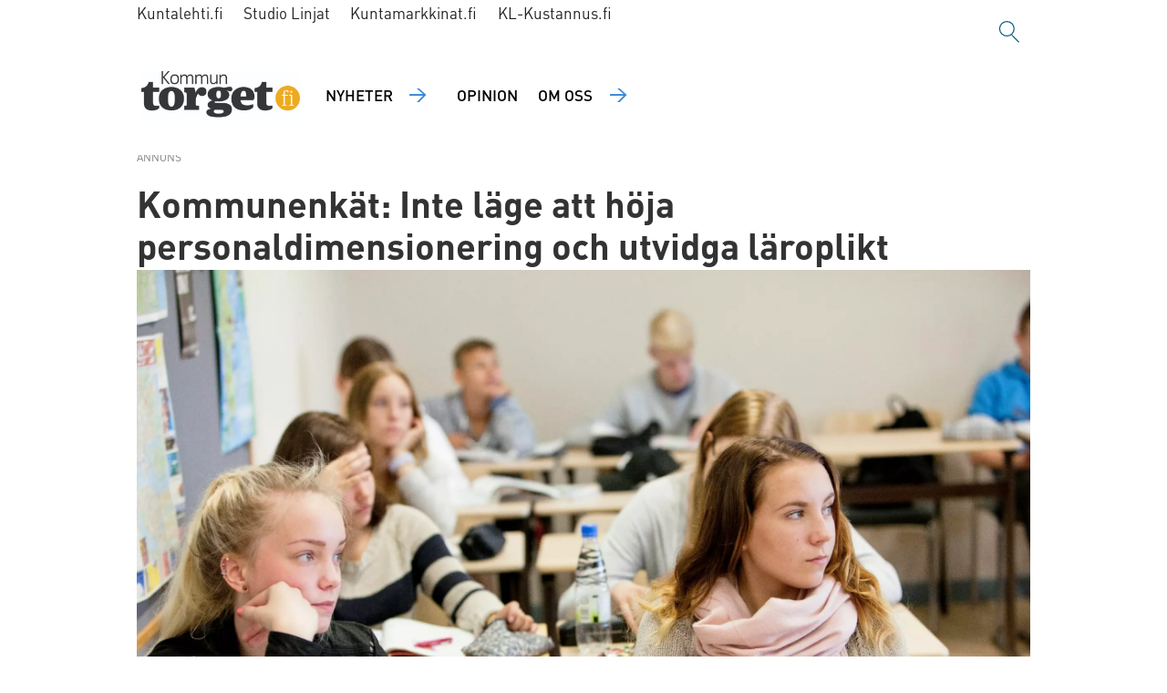

--- FILE ---
content_type: text/html; charset=UTF-8
request_url: https://www.kommuntorget.fi/ekonomi/kommunenkaet-inte-laege-att-hoeja-personaldimensionering-och-utvidga-laeroplikt/101290
body_size: 17256
content:
<!DOCTYPE html>
<html lang="sv-FI" dir="ltr" class="resp_fonts">

    <head>
                
                <script type="module">
                    import { ClientAPI } from '/view-resources/baseview/public/common/ClientAPI/index.js?v=1768294132-L4';
                    window.labClientAPI = new ClientAPI({
                        pageData: {
                            url: 'https://www.kommuntorget.fi/ekonomi/kommunenkaet-inte-laege-att-hoeja-personaldimensionering-och-utvidga-laeroplikt/101290',
                            pageType: 'article',
                            pageId: '101290',
                            section: 'ekonomi',
                            title: 'Kommunenkät: Inte läge att höja personaldimensionering och utvidga läroplikt',
                            seotitle: 'Kommunenkät: Inte läge att höja personaldimensionering och utvidga läroplikt | Kommuntorget.fi',
                            sometitle: 'Kommunenkät: Inte läge att höja personaldimensionering och utvidga läroplikt | Kommuntorget.fi',
                            description: '',
                            seodescription: 'Oberoende av kommuntyp eller kommunstorlek anser kommunerna att en allmän utvidgning av serviceskyldigheterna och nya uppgifter för kommunerna skulle vara',
                            somedescription: 'Oberoende av kommuntyp eller kommunstorlek anser kommunerna att en allmän utvidgning av serviceskyldigheterna och nya uppgifter för kommunerna skulle vara',
                            device: 'desktop',
                            cmsVersion: '4.2.15',
                            contentLanguage: 'sv-FI',
                            published: '2020-05-05T08:54:10.000Z',
                            tags: ["josé valanta", "corona", "ekonomi", "personaldimensionering", "förlängd läroplikt", "minna karhunen", "kommuntorget nyheter"],
                            bylines: ["Kommunförbundet "],
                            site: {
                                domain: 'https://www.kommuntorget.fi',
                                id: '2',
                                alias: 'kommuntorget'
                            }
                            // Todo: Add paywall info ...
                        },
                        debug: false
                    });
                </script>

                <title>Kommunenkät: Inte läge att höja personaldimensionering och utvidga läroplikt | Kommuntorget.fi</title>
                <meta name="title" content="Kommunenkät: Inte läge att höja personaldimensionering och utvidga läroplikt | Kommuntorget.fi">
                <meta name="description" content="Oberoende av kommuntyp eller kommunstorlek anser kommunerna att en allmän utvidgning av serviceskyldigheterna och nya uppgifter för kommunerna skulle vara">
                <meta http-equiv="Content-Type" content="text/html; charset=utf-8">
                <link rel="canonical" href="https://www.kommuntorget.fi/ekonomi/kommunenkaet-inte-laege-att-hoeja-personaldimensionering-och-utvidga-laeroplikt/101290">
                <meta name="viewport" content="width=device-width, initial-scale=1">
                
                <meta property="og:type" content="article">
                <meta property="og:title" content="Kommunenkät: Inte läge att höja personaldimensionering och utvidga läroplikt | Kommuntorget.fi">
                <meta property="og:description" content="Oberoende av kommuntyp eller kommunstorlek anser kommunerna att en allmän utvidgning av serviceskyldigheterna och nya uppgifter för kommunerna skulle vara">
                <meta property="article:published_time" content="2020-05-05T08:54:10.000Z">
                <meta property="article:modified_time" content="2020-05-06T13:26:07.000Z">
                <meta property="article:author" content="Kommunförbundet ">
                <meta property="article:tag" content="josé valanta">
                <meta property="article:tag" content="corona">
                <meta property="article:tag" content="ekonomi">
                <meta property="article:tag" content="personaldimensionering">
                <meta property="article:tag" content="förlängd läroplikt">
                <meta property="article:tag" content="minna karhunen">
                <meta property="article:tag" content="kommuntorget nyheter">
                <meta property="og:image" content="https://image.kommuntorget.fi/101295.jpg?imageId=101295&panox=0&panoy=0&panow=0&panoh=0&width=1200&height=683">
                <meta property="og:image:width" content="1200">
                <meta property="og:image:height" content="684">
                <meta name="twitter:card" content="summary_large_image">
                
                <meta name="twitter:title" content="Kommunenkät: Inte läge att höja personaldimensionering och utvidga läroplikt | Kommuntorget.fi">
                <meta name="twitter:description" content="Oberoende av kommuntyp eller kommunstorlek anser kommunerna att en allmän utvidgning av serviceskyldigheterna och nya uppgifter för kommunerna skulle vara">
                <meta name="twitter:image" content="https://image.kommuntorget.fi/101295.jpg?imageId=101295&panox=0&panoy=0&panow=0&panoh=0&width=1200&height=683">
                <link rel="alternate" type="application/json+oembed" href="https://www.kommuntorget.fi/ekonomi/kommunenkaet-inte-laege-att-hoeja-personaldimensionering-och-utvidga-laeroplikt/101290?lab_viewport=oembed">

                
                <script rel="preload" href="https://static.voiceintuitive.com/widget.js" as="script"></script><script >
  document.addEventListener("DOMContentLoaded", () => {
    const container = document.querySelector("#main > div.bodytext.large-12.small-12.medium-12");
    if (container) {
      const newDiv = document.createElement("div");
      newDiv.id = "voice-intuitive-root";
      newDiv.className = "large-12";

      container.insertBefore(newDiv, container.firstChild);
    }
  });
</script>
                
                
                <meta property="og:url" content="https://www.kommuntorget.fi/ekonomi/kommunenkaet-inte-laege-att-hoeja-personaldimensionering-och-utvidga-laeroplikt/101290">
                        <link type="image/x-icon" rel="icon" href="/view-resources/dachser2/public/kommuntorget/favicons/favicon.ico">
                        <link type="image/svg+xml" rel="icon" href="/view-resources/dachser2/public/kommuntorget/favicons/favicon.svg">
                        <link type="image/png" rel="icon" sizes="96x96" href="/view-resources/dachser2/public/kommuntorget/favicons/favicon-96x96.png">
                        <link type="image/png" rel="icon" sizes="192x192" href="/view-resources/dachser2/public/kommuntorget/favicons/web-app-manifest-192x192.png">
                        <link type="image/png" rel="icon" sizes="512x512" href="/view-resources/dachser2/public/kommuntorget/favicons/web-app-manifest-512x512.png">
                        <link type="image/png" rel="apple-touch-icon" sizes="180x180" href="/view-resources/dachser2/public/kommuntorget/favicons/apple-touch-icon.png">
                    
                <link href="https://fonts.googleapis.com/css?family=Merriweather:300,400,700,900" rel="stylesheet"  media="print" onload="this.media='all'" >
                <link rel="stylesheet" href="/view-resources/view/css/grid.css?v=1768294132-L4">
                <link rel="stylesheet" href="/view-resources/view/css/main.css?v=1768294132-L4">
                <link rel="stylesheet" href="/view-resources/view/css/colors.css?v=1768294132-L4">
                <link rel="stylesheet" href="/view-resources/view/css/print.css?v=1768294132-L4" media="print">
                <link rel="stylesheet" href="/view-resources/view/css/foundation-icons/foundation-icons.css?v=1768294132-L4">
                <link rel="stylesheet" href="/view-resources/view/css/site/kommuntorget.css?v=1768294132-L4">
                <style data-key="custom_properties">
                    :root{--primary: rgba(0,0,0,1);--secondary: rgba(255,255,255,1);--tertiary: rgba(142,216,248,1);--quaternary: rgba(244,121,32,1);--bg-primary: rgba(255,255,255,1);--bg-secondary: rgba(0,0,0,1);--bg-tertiary: rgba(25,25,45,1);--bg-quaternary: rgba(48,48,66,1);--bg-quinary: rgba(255,212,0,1);--bg-senary: rgba(230,243,249,1);--bg-septenary: rgba(142,216,248,1);--bg-octonary: rgba(241,171,21,1);--bg-nonary: rgba(149,196,240,1);}
                </style>
                <style data-key="background_colors">
                    .bg-primary {background-color: rgba(255,255,255,1);}.bg-secondary {background-color: rgba(0,0,0,1);color: #fff;}.bg-tertiary {background-color: rgba(25,25,45,1);color: #fff;}.bg-quaternary {background-color: rgba(48,48,66,1);color: #fff;}.bg-quinary {background-color: rgba(255,212,0,1);}.bg-senary {background-color: rgba(230,243,249,1);}.bg-septenary {background-color: rgba(142,216,248,1);}.bg-octonary {background-color: rgba(241,171,21,1);}.bg-nonary {background-color: rgba(149,196,240,1);}@media (max-width: 1023px) { .color_mobile_bg-primary {background-color: rgba(255,255,255,1);}}@media (max-width: 1023px) { .color_mobile_bg-secondary {background-color: rgba(0,0,0,1);color: #fff;}}@media (max-width: 1023px) { .color_mobile_bg-tertiary {background-color: rgba(25,25,45,1);color: #fff;}}@media (max-width: 1023px) { .color_mobile_bg-quaternary {background-color: rgba(48,48,66,1);color: #fff;}}@media (max-width: 1023px) { .color_mobile_bg-quinary {background-color: rgba(255,212,0,1);}}@media (max-width: 1023px) { .color_mobile_bg-senary {background-color: rgba(230,243,249,1);}}@media (max-width: 1023px) { .color_mobile_bg-septenary {background-color: rgba(142,216,248,1);}}@media (max-width: 1023px) { .color_mobile_bg-octonary {background-color: rgba(241,171,21,1);}}@media (max-width: 1023px) { .color_mobile_bg-nonary {background-color: rgba(149,196,240,1);}}
                </style>
                <style data-key="background_colors_opacity">
                    .bg-primary.op-bg_20 {background-color: rgba(255, 255, 255, 0.2);}.bg-primary.op-bg_40 {background-color: rgba(255, 255, 255, 0.4);}.bg-primary.op-bg_60 {background-color: rgba(255, 255, 255, 0.6);}.bg-primary.op-bg_80 {background-color: rgba(255, 255, 255, 0.8);}.bg-secondary.op-bg_20 {background-color: rgba(0, 0, 0, 0.2);color: #fff;}.bg-secondary.op-bg_40 {background-color: rgba(0, 0, 0, 0.4);color: #fff;}.bg-secondary.op-bg_60 {background-color: rgba(0, 0, 0, 0.6);color: #fff;}.bg-secondary.op-bg_80 {background-color: rgba(0, 0, 0, 0.8);color: #fff;}.bg-tertiary.op-bg_20 {background-color: rgba(25, 25, 45, 0.2);color: #fff;}.bg-tertiary.op-bg_40 {background-color: rgba(25, 25, 45, 0.4);color: #fff;}.bg-tertiary.op-bg_60 {background-color: rgba(25, 25, 45, 0.6);color: #fff;}.bg-tertiary.op-bg_80 {background-color: rgba(25, 25, 45, 0.8);color: #fff;}.bg-quaternary.op-bg_20 {background-color: rgba(48, 48, 66, 0.2);color: #fff;}.bg-quaternary.op-bg_40 {background-color: rgba(48, 48, 66, 0.4);color: #fff;}.bg-quaternary.op-bg_60 {background-color: rgba(48, 48, 66, 0.6);color: #fff;}.bg-quaternary.op-bg_80 {background-color: rgba(48, 48, 66, 0.8);color: #fff;}.bg-quinary.op-bg_20 {background-color: rgba(255, 212, 0, 0.2);}.bg-quinary.op-bg_40 {background-color: rgba(255, 212, 0, 0.4);}.bg-quinary.op-bg_60 {background-color: rgba(255, 212, 0, 0.6);}.bg-quinary.op-bg_80 {background-color: rgba(255, 212, 0, 0.8);}.bg-senary.op-bg_20 {background-color: rgba(230, 243, 249, 0.2);}.bg-senary.op-bg_40 {background-color: rgba(230, 243, 249, 0.4);}.bg-senary.op-bg_60 {background-color: rgba(230, 243, 249, 0.6);}.bg-senary.op-bg_80 {background-color: rgba(230, 243, 249, 0.8);}.bg-septenary.op-bg_20 {background-color: rgba(142, 216, 248, 0.2);}.bg-septenary.op-bg_40 {background-color: rgba(142, 216, 248, 0.4);}.bg-septenary.op-bg_60 {background-color: rgba(142, 216, 248, 0.6);}.bg-septenary.op-bg_80 {background-color: rgba(142, 216, 248, 0.8);}.bg-octonary.op-bg_20 {background-color: rgba(241, 171, 21, 0.2);}.bg-octonary.op-bg_40 {background-color: rgba(241, 171, 21, 0.4);}.bg-octonary.op-bg_60 {background-color: rgba(241, 171, 21, 0.6);}.bg-octonary.op-bg_80 {background-color: rgba(241, 171, 21, 0.8);}.bg-nonary.op-bg_20 {background-color: rgba(149, 196, 240, 0.2);}.bg-nonary.op-bg_40 {background-color: rgba(149, 196, 240, 0.4);}.bg-nonary.op-bg_60 {background-color: rgba(149, 196, 240, 0.6);}.bg-nonary.op-bg_80 {background-color: rgba(149, 196, 240, 0.8);}@media (max-width: 1023px) { .color_mobile_bg-primary.op-bg_20 {background-color: rgba(255, 255, 255, 0.2);}}@media (max-width: 1023px) { .color_mobile_bg-primary.op-bg_40 {background-color: rgba(255, 255, 255, 0.4);}}@media (max-width: 1023px) { .color_mobile_bg-primary.op-bg_60 {background-color: rgba(255, 255, 255, 0.6);}}@media (max-width: 1023px) { .color_mobile_bg-primary.op-bg_80 {background-color: rgba(255, 255, 255, 0.8);}}@media (max-width: 1023px) { .color_mobile_bg-secondary.op-bg_20 {background-color: rgba(0, 0, 0, 0.2);color: #fff;}}@media (max-width: 1023px) { .color_mobile_bg-secondary.op-bg_40 {background-color: rgba(0, 0, 0, 0.4);color: #fff;}}@media (max-width: 1023px) { .color_mobile_bg-secondary.op-bg_60 {background-color: rgba(0, 0, 0, 0.6);color: #fff;}}@media (max-width: 1023px) { .color_mobile_bg-secondary.op-bg_80 {background-color: rgba(0, 0, 0, 0.8);color: #fff;}}@media (max-width: 1023px) { .color_mobile_bg-tertiary.op-bg_20 {background-color: rgba(25, 25, 45, 0.2);color: #fff;}}@media (max-width: 1023px) { .color_mobile_bg-tertiary.op-bg_40 {background-color: rgba(25, 25, 45, 0.4);color: #fff;}}@media (max-width: 1023px) { .color_mobile_bg-tertiary.op-bg_60 {background-color: rgba(25, 25, 45, 0.6);color: #fff;}}@media (max-width: 1023px) { .color_mobile_bg-tertiary.op-bg_80 {background-color: rgba(25, 25, 45, 0.8);color: #fff;}}@media (max-width: 1023px) { .color_mobile_bg-quaternary.op-bg_20 {background-color: rgba(48, 48, 66, 0.2);color: #fff;}}@media (max-width: 1023px) { .color_mobile_bg-quaternary.op-bg_40 {background-color: rgba(48, 48, 66, 0.4);color: #fff;}}@media (max-width: 1023px) { .color_mobile_bg-quaternary.op-bg_60 {background-color: rgba(48, 48, 66, 0.6);color: #fff;}}@media (max-width: 1023px) { .color_mobile_bg-quaternary.op-bg_80 {background-color: rgba(48, 48, 66, 0.8);color: #fff;}}@media (max-width: 1023px) { .color_mobile_bg-quinary.op-bg_20 {background-color: rgba(255, 212, 0, 0.2);}}@media (max-width: 1023px) { .color_mobile_bg-quinary.op-bg_40 {background-color: rgba(255, 212, 0, 0.4);}}@media (max-width: 1023px) { .color_mobile_bg-quinary.op-bg_60 {background-color: rgba(255, 212, 0, 0.6);}}@media (max-width: 1023px) { .color_mobile_bg-quinary.op-bg_80 {background-color: rgba(255, 212, 0, 0.8);}}@media (max-width: 1023px) { .color_mobile_bg-senary.op-bg_20 {background-color: rgba(230, 243, 249, 0.2);}}@media (max-width: 1023px) { .color_mobile_bg-senary.op-bg_40 {background-color: rgba(230, 243, 249, 0.4);}}@media (max-width: 1023px) { .color_mobile_bg-senary.op-bg_60 {background-color: rgba(230, 243, 249, 0.6);}}@media (max-width: 1023px) { .color_mobile_bg-senary.op-bg_80 {background-color: rgba(230, 243, 249, 0.8);}}@media (max-width: 1023px) { .color_mobile_bg-septenary.op-bg_20 {background-color: rgba(142, 216, 248, 0.2);}}@media (max-width: 1023px) { .color_mobile_bg-septenary.op-bg_40 {background-color: rgba(142, 216, 248, 0.4);}}@media (max-width: 1023px) { .color_mobile_bg-septenary.op-bg_60 {background-color: rgba(142, 216, 248, 0.6);}}@media (max-width: 1023px) { .color_mobile_bg-septenary.op-bg_80 {background-color: rgba(142, 216, 248, 0.8);}}@media (max-width: 1023px) { .color_mobile_bg-octonary.op-bg_20 {background-color: rgba(241, 171, 21, 0.2);}}@media (max-width: 1023px) { .color_mobile_bg-octonary.op-bg_40 {background-color: rgba(241, 171, 21, 0.4);}}@media (max-width: 1023px) { .color_mobile_bg-octonary.op-bg_60 {background-color: rgba(241, 171, 21, 0.6);}}@media (max-width: 1023px) { .color_mobile_bg-octonary.op-bg_80 {background-color: rgba(241, 171, 21, 0.8);}}@media (max-width: 1023px) { .color_mobile_bg-nonary.op-bg_20 {background-color: rgba(149, 196, 240, 0.2);}}@media (max-width: 1023px) { .color_mobile_bg-nonary.op-bg_40 {background-color: rgba(149, 196, 240, 0.4);}}@media (max-width: 1023px) { .color_mobile_bg-nonary.op-bg_60 {background-color: rgba(149, 196, 240, 0.6);}}@media (max-width: 1023px) { .color_mobile_bg-nonary.op-bg_80 {background-color: rgba(149, 196, 240, 0.8);}}
                </style>
                <style data-key="border_colors">
                    .border-bg-primary{--border-color: var(--bg-primary);}.mobile_border-bg-primary{--mobile-border-color: var(--bg-primary);}.border-bg-secondary{--border-color: var(--bg-secondary);}.mobile_border-bg-secondary{--mobile-border-color: var(--bg-secondary);}.border-bg-tertiary{--border-color: var(--bg-tertiary);}.mobile_border-bg-tertiary{--mobile-border-color: var(--bg-tertiary);}.border-bg-quaternary{--border-color: var(--bg-quaternary);}.mobile_border-bg-quaternary{--mobile-border-color: var(--bg-quaternary);}.border-bg-quinary{--border-color: var(--bg-quinary);}.mobile_border-bg-quinary{--mobile-border-color: var(--bg-quinary);}.border-bg-senary{--border-color: var(--bg-senary);}.mobile_border-bg-senary{--mobile-border-color: var(--bg-senary);}.border-bg-septenary{--border-color: var(--bg-septenary);}.mobile_border-bg-septenary{--mobile-border-color: var(--bg-septenary);}.border-bg-octonary{--border-color: var(--bg-octonary);}.mobile_border-bg-octonary{--mobile-border-color: var(--bg-octonary);}.border-bg-nonary{--border-color: var(--bg-nonary);}.mobile_border-bg-nonary{--mobile-border-color: var(--bg-nonary);}
                </style>
                <style data-key="font_colors">
                    .primary {color: rgba(0,0,0,1) !important;}.secondary {color: rgba(255,255,255,1) !important;}.tertiary {color: rgba(142,216,248,1) !important;}.quaternary {color: rgba(244,121,32,1) !important;}@media (max-width: 1023px) { .color_mobile_primary {color: rgba(0,0,0,1) !important;}}@media (max-width: 1023px) { .color_mobile_secondary {color: rgba(255,255,255,1) !important;}}@media (max-width: 1023px) { .color_mobile_tertiary {color: rgba(142,216,248,1) !important;}}@media (max-width: 1023px) { .color_mobile_quaternary {color: rgba(244,121,32,1) !important;}}
                </style>
                <style data-key="image_gradient">
                    .image-gradient-bg-primary{--background-color: var(--bg-primary);}.color_mobile_image-gradient-bg-primary{--mobile-background-color: var(--bg-primary);}.image-gradient-bg-secondary{--background-color: var(--bg-secondary);}.color_mobile_image-gradient-bg-secondary{--mobile-background-color: var(--bg-secondary);}.image-gradient-bg-tertiary{--background-color: var(--bg-tertiary);}.color_mobile_image-gradient-bg-tertiary{--mobile-background-color: var(--bg-tertiary);}.image-gradient-bg-quaternary{--background-color: var(--bg-quaternary);}.color_mobile_image-gradient-bg-quaternary{--mobile-background-color: var(--bg-quaternary);}.image-gradient-bg-quinary{--background-color: var(--bg-quinary);}.color_mobile_image-gradient-bg-quinary{--mobile-background-color: var(--bg-quinary);}.image-gradient-bg-senary{--background-color: var(--bg-senary);}.color_mobile_image-gradient-bg-senary{--mobile-background-color: var(--bg-senary);}.image-gradient-bg-septenary{--background-color: var(--bg-septenary);}.color_mobile_image-gradient-bg-septenary{--mobile-background-color: var(--bg-septenary);}.image-gradient-bg-octonary{--background-color: var(--bg-octonary);}.color_mobile_image-gradient-bg-octonary{--mobile-background-color: var(--bg-octonary);}.image-gradient-bg-nonary{--background-color: var(--bg-nonary);}.color_mobile_image-gradient-bg-nonary{--mobile-background-color: var(--bg-nonary);}
                </style>
                <style data-key="custom_css_variables">
                :root {
                    --lab_page_width: 1003px;
                    --lab_columns_gutter: 11px;
                    --space-top: 100;
                    --space-top-adnuntiusAd: ;
                }

                @media(max-width: 767px) {
                    :root {
                        --lab_columns_gutter: 10px;
                    }
                }

                @media(min-width: 767px) {
                    :root {
                    }
                }
                </style>
<script src="/view-resources/public/common/JWTCookie.js?v=1768294132-L4"></script>
<script src="/view-resources/public/common/Paywall.js?v=1768294132-L4"></script>
                <script>
                window.Dac = window.Dac || {};
                (function () {
                    if (navigator) {
                        window.Dac.clientData = {
                            language: navigator.language,
                            userAgent: navigator.userAgent,
                            innerWidth: window.innerWidth,
                            innerHeight: window.innerHeight,
                            deviceByMediaQuery: getDeviceByMediaQuery(),
                            labDevice: 'desktop', // Device from labrador
                            device: 'desktop', // Device from varnish
                            paywall: {
                                isAuthenticated: isPaywallAuthenticated(),
                                toggleAuthenticatedContent: toggleAuthenticatedContent,
                                requiredProducts: [],
                            },
                            page: {
                                id: '101290',
                                extId: 'Kommuntorget-823013'
                            },
                            siteAlias: 'kommuntorget',
                            debug: window.location.href.includes('debug=1')
                        };
                        function getDeviceByMediaQuery() {
                            if (window.matchMedia('(max-width: 767px)').matches) return 'mobile';
                            if (window.matchMedia('(max-width: 1023px)').matches) return 'tablet';
                            return 'desktop';
                        }

                        function isPaywallAuthenticated() {
                            if (window.Dac && window.Dac.JWTCookie) {
                                var JWTCookie = new Dac.JWTCookie({ debug: false });
                                return JWTCookie.isAuthenticated();
                            }
                            return false;
                        }

                        function toggleAuthenticatedContent(settings) {
                            if (!window.Dac || !window.Dac.Paywall) {
                                return;
                            }
                            var Paywall = new Dac.Paywall();
                            var updateDOM = Paywall.updateDOM;

                            if(settings && settings.displayUserName) {
                                var userName = Paywall.getUserName().then((userName) => {
                                    updateDOM(userName !== false, userName, settings.optionalGreetingText);
                                });
                            } else {
                                updateDOM(window.Dac.clientData.paywall.isAuthenticated);
                            }
                        }
                    }
                }());
                </script>

                    <script type="module" src="/view-resources/baseview/public/common/baseview/moduleHandlers.js?v=1768294132-L4" data-cookieconsent="ignore"></script>
<!-- Global site tag (gtag.js) - Google Analytics -->
<script async src="https://www.googletagmanager.com/gtag/js?id=G-F7TRLQMHNZ"></script>
<script>
    window.dataLayer = window.dataLayer || [];
    function gtag(){dataLayer.push(arguments);}
    gtag('js', new Date());
    gtag('config', 'G-F7TRLQMHNZ');
</script>
                        <script async src="https://securepubads.g.doubleclick.net/tag/js/gpt.js"></script>
                        <script>
                            window.googletag = window.googletag || {cmd: []};

                            googletag.cmd.push(function() {
                                var handleAsTablet = (Dac.clientData.device === 'tablet' || Dac.clientData.innerWidth < 1316);

                                if (!(handleAsTablet && '' === 'true')) {
                                    googletag
                                        .defineSlot('/23326103839/kommuntorget/panorama', [[970,250], [980,400], [980,300], [980,250]], 'kommuntorget/panorama')
                                        .addService(googletag.pubads());
                                }
                                if (!(handleAsTablet && '' === 'true')) {
                                    googletag
                                        .defineSlot('/23326103839/kommuntorget/nauha1', [[980,300], [970,250], [980,250]], 'kommuntorget/nauha1')
                                        .addService(googletag.pubads());
                                }
                                if (!(handleAsTablet && '' === 'true')) {
                                    googletag
                                        .defineSlot('/23326103839/kommuntorget/nauha2', [[980,300], [980,250], [970,250]], 'kommuntorget/nauha2')
                                        .addService(googletag.pubads());
                                }
                                if (!(handleAsTablet && '' === 'true')) {
                                    googletag
                                        .defineSlot('/23326103839/kommuntorget/nauha3', [[980,300], [980,250], [970,250]], 'kommuntorget/nauha3')
                                        .addService(googletag.pubads());
                                }
                                if (!(handleAsTablet && '' === 'true')) {
                                    googletag
                                        .defineSlot('/23326103839/kommuntorget/nauha4', [[980,300], [980,250], [970,250]], 'kommuntorget/nauha4')
                                        .addService(googletag.pubads());
                                }
                                if (!(handleAsTablet && '' === 'true')) {
                                    googletag
                                        .defineSlot('/23326103839/kommuntorget/nauha5', [[980,300], [980,250], [970,250]], 'kommuntorget/nauha5')
                                        .addService(googletag.pubads());
                                }

                                googletag.pubads().setTargeting("env", "prod");
                                googletag.pubads().setTargeting("site", "kommuntorget");
                                googletag.pubads().setTargeting("section", "ekonomi");
                                googletag.pubads().setTargeting("context", "article");
                                googletag.pubads().setTargeting("tags", "josé valanta,corona,ekonomi,personaldimensionering,förlängd läroplikt,minna karhunen,kommuntorget nyheter");

                                var useLadyLoading = true || false;
                                if (useLadyLoading) {
                                    googletag.pubads().enableLazyLoad({
                                        fetchMarginPercent: 40 || 150, // Fetch ad content when it is within 1.5 viewports of the visible area
                                        renderMarginPercent: 30 || 150,  // Render ads when they are within 1.5 viewports of the visible area
                                        mobileScaling: 2.0
                                    });
                                }
                                
                                googletag.pubads().enableSingleRequest();
                                googletag.pubads().collapseEmptyDivs();
                                googletag.enableServices();
                            });
                        </script>
                <link href="https://fonts.googleapis.com/css2?family=Oxygen+Mono&display=swap" rel="stylesheet"  media="print" onload="this.media='all'" >
                <style id="dachser-vieweditor-styles">
                    .mainMenu ul li a, .mainMenu ul li span, .pageHeader .hamburger .hamburger-container .mainMenu ul li { font-family: "Dinot Medium"; font-weight: 500; font-style: normal; text-transform: uppercase; letter-spacing: normal; color: #FFFFFF; }
                    .bottomBarMenu ul li a, .bottomBarMenu ul li span, .pageHeader .hamburger .hamburger-container .bottomBarMenu ul li { font-family: "Oxygen Mono"; font-weight: normal; font-style: normal; text-transform: uppercase; letter-spacing: normal; color: #FFFFFF; }
                    .mainMenu ul.children li a, .mainMenu ul.children li span, .pageHeader .hamburger .hamburger-container .mainMenu ul.children ul li { font-family: "Dinot Light"; font-weight: 300; font-style: normal; font-size: 0.875rem; text-transform: none; letter-spacing: normal; }
                    .articleHeader .headline { font-family: "Dinot Bold"; font-weight: 700; font-style: normal; font-size: 2.5rem; text-transform: none; letter-spacing: normal; }@media (max-width: 767px) { .resp_fonts .articleHeader .headline {font-size: calc(0.262vw * 24); } }
                    .articleHeader .subtitle { font-family: "Dinot Light"; font-weight: 300; font-style: normal; font-size: 1.5625rem; text-transform: none; letter-spacing: normal; }@media (max-width: 767px) { .resp_fonts .articleHeader .subtitle {font-size: calc(0.262vw * 18); } }
                    .bodytext { font-family: "Dinot Regular"; font-weight: 400; font-style: normal; font-size: 1rem; text-transform: none; letter-spacing: normal; }
                    .bodytext > h2 { font-family: "Dinot Bold"; font-weight: 700; font-style: normal; font-size: 1.75rem; text-transform: none; letter-spacing: normal; }@media (max-width: 767px) { .resp_fonts .bodytext > h2 {font-size: calc(0.262vw * 18); } }
                    .articleHeader .lab-article-section { font-family: "Oxygen Mono"; font-weight: normal; font-style: normal; font-size: 0.75rem; text-transform: none; letter-spacing: normal; }
                    .byline .name { font-family: "Dinot Bold"; font-weight: 700; font-style: normal; font-size: 1rem; text-transform: none; letter-spacing: normal; }
                    article .meta .dates { font-family: "Dinot Regular"; font-weight: 400; font-style: normal; font-size: 0.875rem; text-transform: none; letter-spacing: normal; }
                    article .articleHeader .caption { font-family: "Dinot Regular"; font-weight: 400; font-style: normal; font-size: 0.875rem; text-transform: none; letter-spacing: normal; }@media (max-width: 767px) { .resp_fonts article .articleHeader .caption {font-size: calc(0.262vw * 14); } }
                    .customMenu2 ul li a, customMenu2 ul li span, .pageHeader .hamburger .hamburger-container .customMenu2 ul li { font-family: "Dinot Bold"; font-weight: 700; font-style: normal; font-size: 1rem; text-transform: none; letter-spacing: normal; }
                    footer.page { font-family: "Dinot Light"; font-weight: 300; font-style: normal; text-transform: none; letter-spacing: normal; }
                    body { font-family: "Dinot Regular"; font-weight: 400; font-style: normal; text-transform: none; letter-spacing: normal; }
                    .factbox .fact a { font-family: "Dinot Regular"; font-weight: 400; font-style: normal; font-size: 1rem; text-transform: none; letter-spacing: normal; color: #e6f3f9; }
                    article.column { font-family: "Dinot Medium"; font-weight: 500; font-style: normal; font-size: 1.375rem; text-transform: none; letter-spacing: normal; }
                    article.column .content .kicker { font-family: "Oxygen Mono"; font-weight: normal; font-style: normal; font-size: 0.75rem; text-transform: none; letter-spacing: normal; }
                    .font-OxygenMono { font-family: "Oxygen Mono" !important; }
                    .font-OxygenMono.font-weight-normal { font-weight: normal !important; }
                    .font-DinotBlack { font-family: "Dinot Black" !important; }
                    .font-DinotBlack.font-weight-black { font-weight: 900 !important; }
                    .font-DinotBold { font-family: "Dinot Bold" !important; }
                    .font-DinotBold.font-weight-bold { font-weight: 700 !important; }
                    .font-DinotCondensed { font-family: "Dinot Condensed" !important; }
                    .font-DinotCondensed.font-weight-light { font-weight: 300 !important; }
                    .font-DinotCondensed.font-weight-normal { font-weight: 400 !important; }
                    .font-DinotCondensed.font-weight-bold { font-weight: 700 !important; }
                    .font-DinotCondensed.font-weight-black { font-weight: 900 !important; }
                    .font-DinotLight { font-family: "Dinot Light" !important; }
                    .font-DinotLight.font-weight-light { font-weight: 300 !important; }
                    .font-DinotMedium { font-family: "Dinot Medium" !important; }
                    .font-DinotMedium.font-weight-normal { font-weight: 500 !important; }
                    .font-DinotRegular { font-family: "Dinot Regular" !important; }
                    .font-DinotRegular.font-weight-normal { font-weight: 400 !important; }
                </style>
                <style id="css_variables"></style>
                <script>
                    window.dachserData = {
                        _data: {},
                        _instances: {},
                        get: function(key) {
                            return dachserData._data[key] || null;
                        },
                        set: function(key, value) {
                            dachserData._data[key] = value;
                        },
                        push: function(key, value) {
                            if (!dachserData._data[key]) {
                                dachserData._data[key] = [];
                            }
                            dachserData._data[key].push(value);
                        },
                        setInstance: function(key, identifier, instance) {
                            if (!dachserData._instances[key]) {
                                dachserData._instances[key] = {};
                            }
                            dachserData._instances[key][identifier] = instance;
                        },
                        getInstance: function(key, identifier) {
                            return dachserData._instances[key] ? dachserData._instances[key][identifier] || null : null;
                        },
                        reflow: () => {}
                    };
                </script>
                

                <script type="application/ld+json">
                [{"@context":"http://schema.org","@type":"WebSite","name":"kommuntorget","url":"https://www.kommuntorget.fi"},{"@context":"https://schema.org","@type":"NewsArticle","headline":"Kommunenkät: Inte läge att höja personaldimensionering och utvidga läroplikt | Kommuntorget.fi","description":"Oberoende av kommuntyp eller kommunstorlek anser kommunerna att en allmän utvidgning av serviceskyldigheterna och nya uppgifter för kommunerna skulle vara","mainEntityOfPage":{"@id":"https://www.kommuntorget.fi/ekonomi/kommunenkaet-inte-laege-att-hoeja-personaldimensionering-och-utvidga-laeroplikt/101290"},"availableLanguage":[{"@type":"Language","alternateName":"sv-FI"}],"image":["https://image.kommuntorget.fi/?imageId=101295&width=1200"],"keywords":"josé valanta, corona, ekonomi, personaldimensionering, förlängd läroplikt, minna karhunen, kommuntorget nyheter","author":[{"@type":"Person","name":"Kommunförbundet "}],"publisher":{"@type":"Organization","name":"kommuntorget","logo":{"@type":"ImageObject","url":"/view-resources/dachser2/public/kommuntorget/logo.jpg"}},"datePublished":"2020-05-05T08:54:10.000Z","dateModified":"2020-05-06T13:26:07.000Z"}]
                </script>                
                
                
                <style >#toprow {
    margin-bottom: 5px;

    article.column {
        margin-bottom: 0;
    }

    & + .row {
        article.column {
            margin-bottom: 0;
        }
    }
}</style>



        <meta property="article:section" content="ekonomi">
<script>
var k5aMeta = { "paid": 0, "author": ["Kommunförbundet "], "tag": ["josé valanta", "corona", "ekonomi", "personaldimensionering", "förlängd läroplikt", "minna karhunen", "kommuntorget nyheter"], "title": "Kommunenkät: Inte läge att höja personaldimensionering och utvidga läroplikt | Kommuntorget.fi", "teasertitle": "Kommunenkät: Inte läge att höja personaldimensionering och utvidga läroplikt", "kicker": "", "url": "https://www.kommuntorget.fi/a/101290", "login": (Dac.clientData.paywall.isAuthenticated ? 1 : 0), "subscriber": (Dac.clientData.paywall.isAuthenticated ? 1 : 0), "subscriberId": (Dac.clientData.subscriberId ? `"${ Dac.clientData.subscriberId }"` : "") };
</script>
                <script src="//cl.k5a.io/6156b8c81b4d741e051f44c2.js" async></script>


        <style>
            :root {
                
                
            }
        </style>
        
        
    </head>

    <body class="l4 article site_kommuntorget section_ekonomi"
        
        
        >

        
        <script>
        document.addEventListener("DOMContentLoaded", (event) => {
            setScrollbarWidth();
            window.addEventListener('resize', setScrollbarWidth);
        });
        function setScrollbarWidth() {
            const root = document.querySelector(':root');
            const width = (window.innerWidth - document.body.offsetWidth < 21) ? window.innerWidth - document.body.offsetWidth : 15;
            root.style.setProperty('--lab-scrollbar-width', `${ width }px`);
        }
        </script>

        
        <a href="#main" class="skip-link">Jump to main content</a>

        <header class="pageElement pageHeader">
    <div class="section grid-fixed">
    <div class="row dac-hidden-desktop-down">
<nav class="navigation topBarMenu">
	<ul class="menu-list">
			<li class="first-list-item ">
				<a href="https://www.kuntalehti.fi" target="_self">Kuntalehti.fi</a>
			</li>
			<li class="first-list-item ">
				<a href="https://studiolinjat.fi/" target="_self">Studio Linjat</a>
			</li>
			<li class="first-list-item ">
				<a href="https://www.kuntamarkkinat.fi" target="_self">Kuntamarkkinat.fi</a>
			</li>
			<li class="first-list-item ">
				<a href="https://www.kl-kustannus.fi" target="_self">KL-Kustannus.fi</a>
			</li>
	</ul>
</nav>



	<script>
		(function () {
			const menuLinks = document.querySelectorAll(`nav.topBarMenu ul li a`);
			for (let i = 0; i < menuLinks.length; i++) {
				const link = menuLinks[i].pathname;
				if (link === window.location.pathname) {
					menuLinks[i].parentElement.classList.add('lab-link-active');
				} else {
					menuLinks[i].parentElement.classList.remove('lab-link-active');
				}
			}
		})();
	</script>

<div data-id="pageElements-5" class="search to-be-expanded bonusButton">

        <button class="search-button search-expander" aria-label="Sök"  aria-expanded="false" aria-controls="search-input-5" >
                <i class="open fi-magnifying-glass"></i>
                <i class="close fi-magnifying-glass"></i>
        </button>

    <form class="search-container" action="/cse" method="get" role="search">
        <label for="search-input-5" class="visuallyhidden">Sök</label>
        <input type="text" id="search-input-5" name="q" placeholder="Sök...">
                <button id="bonusButton" class="bonusButton">
                        <span class="bonusText">Sök</span>
                </button>
    </form>
</div>

        <script>
            // Do the check for the search button inside the if statement, so we don't set a global const if there are multiple search buttons
            if (document.querySelector('[data-id="pageElements-5"] .search-button')) {
                // Now we can set a const that is only available inside the if scope
                const searchButton = document.querySelector('[data-id="pageElements-5"] .search-button');
                searchButton.addEventListener('click', (event) => {
                    event.preventDefault();
                    event.stopPropagation();

                    // Toggle the expanded class on the search button and set the aria-expanded attribute.
                    searchButton.parentElement.classList.toggle('expanded');
                    searchButton.setAttribute('aria-expanded', searchButton.getAttribute('aria-expanded') === 'true' ? 'false' : 'true');
                    searchButton.setAttribute('aria-label', searchButton.getAttribute('aria-expanded') === 'true' ? 'Stäng sökningen' : 'Öppna sökning');

                    // Set focus to the input. 
                    // This might be dodgy due to moving focus automatically, but we'll keep it in for now.
                    if (searchButton.getAttribute('aria-expanded') === 'true') {
                        document.getElementById('search-input-5').focus();
                    }
                }, false);
            }

            if (document.getElementById('bonusButton')) {
                document.getElementById('bonusButton').addEventListener('click', (event) => {
                    document.querySelector('[data-id="pageElements-5"] .search-container').submit();
                }, false);
            }

            /*
                There should probably be some sort of sorting of the elements, so that if the search button is to the right,
                the tab order should be the input before the button.
                This is a job for future me.
            */
        </script>

</div>
<div class="row topRow">
<figure class="logo">
    <a href=" //kommuntorget.fi" aria-label="Gå till forside">
        <img src="/view-resources/dachser2/public/kommuntorget/logo.jpg"
            alt="Gå till forside. Logo, Kommuntorget"
            width="175"
            >
    </a>
</figure>
<nav class="navigation mainMenu dac-hidden-desktop-down expandable toggleChildren">
	<ul class="menu-list">
			<li class="first-list-item has-children">
				<a href="/tag/nyheter" target="_self">Nyheter</a>
				<ul class="children">
					<li class="dac-hidden-desktop-up dac-hidden-desktop-down">
						<a href="/tag/ekonomi" target="_self">Ekonomi</a>
					</li>
					<li class="dac-hidden-desktop-up dac-hidden-desktop-down">
						<a href="/tag/norden%20och%20eu/norden/eu" target="_self">Norden och EU</a>
					</li>
					<li class="">
						<a href="/tag/Samhälle%20och%20välfärd" target="_self">Samhälle och välfärd</a>
					</li>
					<li class="">
						<a href="/tag/Styrning%20och%20beslut" target="_self">Styrning och beslut</a>
					</li>
					<li class="">
						<a href="/tag/Namn%20och%20nytt" target="_self">Namn och nytt</a>
					</li>
				</ul>
			</li>
			<li class="first-list-item ">
				<a href="/tag/opinion/analys/essä" target="_self">Opinion</a>
			</li>
			<li class="first-list-item dac-hidden-desktop-up dac-hidden-desktop-down">
				<a href="/tag/svenskfinland" target="_self">Svenskfinland</a>
			</li>
			<li class="first-list-item has-children">
				<a href="#" target="_self">Om oss</a>
				<ul class="children">
					<li class="">
						<a href="/redaktionen" target="_self">Kontakt</a>
					</li>
					<li class="dac-hidden-desktop-up dac-hidden-desktop-down">
						<a href="mailto:kommuntorget@kommuntorget.fi" target="_self">Tipsa!</a>
					</li>
					<li class="">
						<a href="/for-annonsorer" target="_self">Annonsera</a>
					</li>
					<li class="">
						<a href="/prenumerera" target="_self">Prenumerera</a>
					</li>
					<li class="dac-hidden-desktop-up dac-hidden-desktop-down">
						<a href="#" target="_self">Nyhetsbrev</a>
					</li>
					<li class="dac-hidden-desktop-up dac-hidden-desktop-down">
						<a href="#" target="_self">Sakkuniga</a>
					</li>
				</ul>
			</li>
	</ul>
</nav>

		<script>
			(function () {
				// This is only called when the user presses the escape key.
				function closeElement(event, element) {
					if (event.key === 'Escape') {
						window.removeEventListener('keydown', closeElement);

						// Get all expanded elements and close them
						const expanded = document.querySelectorAll('nav.mainMenu.expandable .has-children.expanded');
						for (let i = 0; i < expanded.length; i++) {
							expanded[i].classList.remove('expanded');
							
							// Traverse up from the element the user has selected to see if it is a child of the expanded element
							// If it is, set focus to the first child, as that is the span element with tabindex. 
							// This is so that if the user has moved on from the menu, we shouldn't mess with the focus and flow
							if (document.activeElement.closest('.has-children') === expanded[i]) {
								expanded[i].children[0].focus();
							}
						}
					}
				}

				function toggleElement(event, element) {
					// Prevent the default link behavior
					event.preventDefault();

					// Check if there are other expanded elements and close them
					const expanded = document.querySelectorAll('nav.mainMenu.expandable .has-children.expanded');
					for (let i = 0; i < expanded.length; i++) {
						if (expanded[i] !== element.parentElement) {
							expanded[i].classList.remove('expanded');
						}
					}

					// Toggle the class "expanded" on the parent element
					// We toggle instead of add/remove the class because we don't know if we are opening or closing the element
					element.parentElement.classList.toggle('expanded');

					window.addEventListener('keydown', closeElement);
				}

				// Add extra element for carat and toggle functionality after the span or a element
				function addCarat(element) {
					const carat = document.createElement('span');
					carat.classList.add('carat');
					carat.tabIndex = '0';
					const sibling = element.querySelector(':scope > a') || element.querySelector(':scope > span');
					element.insertBefore(carat, sibling.nextSibling);
					element.tabIndex = '-1';
					if (sibling.tagName === 'A') {
						sibling.tabIndex = '0';
					} else if (sibling.tagName === 'SPAN') {
						sibling.tabIndex = '-1';
					}
				}

				// Get all elements with class "has-children" and add two events - one click event and one keydown event
				// Allow for the same expandable menu to be reused in different viewports by using different classes
				let classes = 'dac-hidden-desktop-down ';
				if (classes) {
					classes = '.' + classes.trim().split(' ').join('.');
				}

				const hasChildren = document.querySelectorAll(`nav.mainMenu${ classes }.expandable .has-children > span`);
				for (let i = 0; i < hasChildren.length; i++) {
					hasChildren[i].addEventListener('click', function(e) {
						toggleElement(e, this);
					});

					hasChildren[i].addEventListener('keydown', function (e) {
						// Check for both enter and space keys
						if (e.key === 'Enter' || e.key === ' ') {
							toggleElement(e, this);
						}
					});
				}

				// Get all elements with class "has-children" when toggleChildren is enabled and carat and toggle functionality 
				const hasChildrenToggle = document.querySelectorAll(`nav.mainMenu${ classes }.expandable.toggleChildren .has-children > span, nav.mainMenu${ classes }.expandable.toggleChildren .has-children > a`);
				for (let i = 0; i < hasChildrenToggle.length; i++) {

					// Add carat to the element
					addCarat(hasChildrenToggle[i].parentElement);

					if (hasChildrenToggle[i].tagName === 'A' || hasChildrenToggle[i].tagName === 'SPAN') {
						hasChildrenToggle[i].nextSibling.addEventListener('click', function(e) {
							toggleElement(e, hasChildrenToggle[i]);
						});

						hasChildrenToggle[i].nextSibling.addEventListener('keydown', function(e) {
							// Check for both enter and space keys
							if (e.key === 'Enter' || e.key === ' ') {
								toggleElement(e, hasChildrenToggle[i]);
							}
						});

						// Use with caution - ensure that parent li overlaps with child ul to avoid prematurely triggering leave
						if (hasChildrenToggle[i].closest('nav').classList.contains('toggleOnHover')) {
							hasChildrenToggle[i].addEventListener('mouseenter', function(e) {
								hasChildrenToggle[i].parentElement.classList.add('expanded');
							});

							hasChildrenToggle[i].parentElement.addEventListener('mouseleave', function(e) {
								hasChildrenToggle[i].parentElement.classList.remove('expanded');
							});
						}
					}
				}
			})();
		</script>


	<script>
		(function () {
			const menuLinks = document.querySelectorAll(`nav.mainMenu ul li a`);
			for (let i = 0; i < menuLinks.length; i++) {
				const link = menuLinks[i].pathname;
				if (link === window.location.pathname) {
					menuLinks[i].parentElement.classList.add('lab-link-active');
				} else {
					menuLinks[i].parentElement.classList.remove('lab-link-active');
				}
			}
		})();
	</script>

<div data-id="pageElements-9" class="search to-be-expanded dac-hidden-desktop-up bonusButton">

        <button class="search-button search-expander" aria-label="Sök"  aria-expanded="false" aria-controls="search-input-9" >
                <i class="open fi-magnifying-glass"></i>
                <i class="close fi-magnifying-glass"></i>
        </button>

    <form class="search-container" action="/cse" method="get" role="search">
        <label for="search-input-9" class="visuallyhidden">Sök</label>
        <input type="text" id="search-input-9" name="q" placeholder="Sök...">
                <button id="bonusButton" class="bonusButton">
                        <span class="bonusText">Sök</span>
                </button>
    </form>
</div>

        <script>
            // Do the check for the search button inside the if statement, so we don't set a global const if there are multiple search buttons
            if (document.querySelector('[data-id="pageElements-9"] .search-button')) {
                // Now we can set a const that is only available inside the if scope
                const searchButton = document.querySelector('[data-id="pageElements-9"] .search-button');
                searchButton.addEventListener('click', (event) => {
                    event.preventDefault();
                    event.stopPropagation();

                    // Toggle the expanded class on the search button and set the aria-expanded attribute.
                    searchButton.parentElement.classList.toggle('expanded');
                    searchButton.setAttribute('aria-expanded', searchButton.getAttribute('aria-expanded') === 'true' ? 'false' : 'true');
                    searchButton.setAttribute('aria-label', searchButton.getAttribute('aria-expanded') === 'true' ? 'Stäng sökningen' : 'Öppna sökning');

                    // Set focus to the input. 
                    // This might be dodgy due to moving focus automatically, but we'll keep it in for now.
                    if (searchButton.getAttribute('aria-expanded') === 'true') {
                        document.getElementById('search-input-9').focus();
                    }
                }, false);
            }

            if (document.getElementById('bonusButton')) {
                document.getElementById('bonusButton').addEventListener('click', (event) => {
                    document.querySelector('[data-id="pageElements-9"] .search-container').submit();
                }, false);
            }

            /*
                There should probably be some sort of sorting of the elements, so that if the search button is to the right,
                the tab order should be the input before the button.
                This is a job for future me.
            */
        </script>
<div class="hamburger to-be-expanded dac-hidden-desktop-up" data-id="pageElements-10">
    <div class="positionRelative">
        <span class="hamburger-button hamburger-expander ">
            <button class="burger-btn" aria-label="Öppna menyn" aria-expanded="false" aria-controls="hamburger-container" aria-haspopup="menu">
                    <i class="open fi-list"></i>
                    <i class="close fi-list"></i>
            </button>
        </span>
            <div class="hamburger-container" id="hamburger-container">        
<nav class="navigation mainMenu hamburgerMainMenu expandable toggleChildren">
	<ul class="menu-list">
			<li class="first-list-item has-children">
				<a href="/tag/nyheter" target="_self">Nyheter</a>
				<ul class="children">
					<li class="dac-hidden-desktop-up dac-hidden-desktop-down">
						<a href="/tag/ekonomi" target="_self">Ekonomi</a>
					</li>
					<li class="dac-hidden-desktop-up dac-hidden-desktop-down">
						<a href="/tag/norden%20och%20eu/norden/eu" target="_self">Norden och EU</a>
					</li>
					<li class="">
						<a href="/tag/Samhälle%20och%20välfärd" target="_self">Samhälle och välfärd</a>
					</li>
					<li class="">
						<a href="/tag/Styrning%20och%20beslut" target="_self">Styrning och beslut</a>
					</li>
					<li class="">
						<a href="/tag/Namn%20och%20nytt" target="_self">Namn och nytt</a>
					</li>
				</ul>
			</li>
			<li class="first-list-item ">
				<a href="/tag/opinion/analys/essä" target="_self">Opinion</a>
			</li>
			<li class="first-list-item dac-hidden-desktop-up dac-hidden-desktop-down">
				<a href="/tag/svenskfinland" target="_self">Svenskfinland</a>
			</li>
			<li class="first-list-item has-children">
				<a href="#" target="_self">Om oss</a>
				<ul class="children">
					<li class="">
						<a href="/redaktionen" target="_self">Kontakt</a>
					</li>
					<li class="dac-hidden-desktop-up dac-hidden-desktop-down">
						<a href="mailto:kommuntorget@kommuntorget.fi" target="_self">Tipsa!</a>
					</li>
					<li class="">
						<a href="/for-annonsorer" target="_self">Annonsera</a>
					</li>
					<li class="">
						<a href="/prenumerera" target="_self">Prenumerera</a>
					</li>
					<li class="dac-hidden-desktop-up dac-hidden-desktop-down">
						<a href="#" target="_self">Nyhetsbrev</a>
					</li>
					<li class="dac-hidden-desktop-up dac-hidden-desktop-down">
						<a href="#" target="_self">Sakkuniga</a>
					</li>
				</ul>
			</li>
	</ul>
</nav>

		<script>
			(function () {
				// This is only called when the user presses the escape key.
				function closeElement(event, element) {
					if (event.key === 'Escape') {
						window.removeEventListener('keydown', closeElement);

						// Get all expanded elements and close them
						const expanded = document.querySelectorAll('nav.mainMenu.expandable .has-children.expanded');
						for (let i = 0; i < expanded.length; i++) {
							expanded[i].classList.remove('expanded');
							
							// Traverse up from the element the user has selected to see if it is a child of the expanded element
							// If it is, set focus to the first child, as that is the span element with tabindex. 
							// This is so that if the user has moved on from the menu, we shouldn't mess with the focus and flow
							if (document.activeElement.closest('.has-children') === expanded[i]) {
								expanded[i].children[0].focus();
							}
						}
					}
				}

				function toggleElement(event, element) {
					// Prevent the default link behavior
					event.preventDefault();

					// Check if there are other expanded elements and close them
					const expanded = document.querySelectorAll('nav.mainMenu.expandable .has-children.expanded');
					for (let i = 0; i < expanded.length; i++) {
						if (expanded[i] !== element.parentElement) {
							expanded[i].classList.remove('expanded');
						}
					}

					// Toggle the class "expanded" on the parent element
					// We toggle instead of add/remove the class because we don't know if we are opening or closing the element
					element.parentElement.classList.toggle('expanded');

					window.addEventListener('keydown', closeElement);
				}

				// Add extra element for carat and toggle functionality after the span or a element
				function addCarat(element) {
					const carat = document.createElement('span');
					carat.classList.add('carat');
					carat.tabIndex = '0';
					const sibling = element.querySelector(':scope > a') || element.querySelector(':scope > span');
					element.insertBefore(carat, sibling.nextSibling);
					element.tabIndex = '-1';
					if (sibling.tagName === 'A') {
						sibling.tabIndex = '0';
					} else if (sibling.tagName === 'SPAN') {
						sibling.tabIndex = '-1';
					}
				}

				// Get all elements with class "has-children" and add two events - one click event and one keydown event
				// Allow for the same expandable menu to be reused in different viewports by using different classes
				let classes = 'hamburgerMainMenu ';
				if (classes) {
					classes = '.' + classes.trim().split(' ').join('.');
				}

				const hasChildren = document.querySelectorAll(`nav.mainMenu${ classes }.expandable .has-children > span`);
				for (let i = 0; i < hasChildren.length; i++) {
					hasChildren[i].addEventListener('click', function(e) {
						toggleElement(e, this);
					});

					hasChildren[i].addEventListener('keydown', function (e) {
						// Check for both enter and space keys
						if (e.key === 'Enter' || e.key === ' ') {
							toggleElement(e, this);
						}
					});
				}

				// Get all elements with class "has-children" when toggleChildren is enabled and carat and toggle functionality 
				const hasChildrenToggle = document.querySelectorAll(`nav.mainMenu${ classes }.expandable.toggleChildren .has-children > span, nav.mainMenu${ classes }.expandable.toggleChildren .has-children > a`);
				for (let i = 0; i < hasChildrenToggle.length; i++) {

					// Add carat to the element
					addCarat(hasChildrenToggle[i].parentElement);

					if (hasChildrenToggle[i].tagName === 'A' || hasChildrenToggle[i].tagName === 'SPAN') {
						hasChildrenToggle[i].nextSibling.addEventListener('click', function(e) {
							toggleElement(e, hasChildrenToggle[i]);
						});

						hasChildrenToggle[i].nextSibling.addEventListener('keydown', function(e) {
							// Check for both enter and space keys
							if (e.key === 'Enter' || e.key === ' ') {
								toggleElement(e, hasChildrenToggle[i]);
							}
						});

						// Use with caution - ensure that parent li overlaps with child ul to avoid prematurely triggering leave
						if (hasChildrenToggle[i].closest('nav').classList.contains('toggleOnHover')) {
							hasChildrenToggle[i].addEventListener('mouseenter', function(e) {
								hasChildrenToggle[i].parentElement.classList.add('expanded');
							});

							hasChildrenToggle[i].parentElement.addEventListener('mouseleave', function(e) {
								hasChildrenToggle[i].parentElement.classList.remove('expanded');
							});
						}
					}
				}
			})();
		</script>


	<script>
		(function () {
			const menuLinks = document.querySelectorAll(`nav.mainMenu ul li a`);
			for (let i = 0; i < menuLinks.length; i++) {
				const link = menuLinks[i].pathname;
				if (link === window.location.pathname) {
					menuLinks[i].parentElement.classList.add('lab-link-active');
				} else {
					menuLinks[i].parentElement.classList.remove('lab-link-active');
				}
			}
		})();
	</script>


            </div>
    </div>

</div>

<script>
    (function(){
        const burgerButton = document.querySelector('[data-id="pageElements-10"] .burger-btn');
        const dropdownCloseSection = document.querySelector('[data-id="pageElements-10"] .dropdown-close-section');

        function toggleDropdown() {
            // Toggle the expanded class and aria-expanded attribute
            document.querySelector('[data-id="pageElements-10"].hamburger.to-be-expanded').classList.toggle('expanded');
            burgerButton.setAttribute('aria-expanded', burgerButton.getAttribute('aria-expanded') === 'true' ? 'false' : 'true');
            burgerButton.setAttribute('aria-label', burgerButton.getAttribute('aria-expanded') === 'true' ? 'Stäng menyn' : 'Öppna menyn');

            // This doesn't seem to do anything? But there's styling dependent on it some places
            document.body.classList.toggle('hamburger-expanded');
        }

        // Called via the eventlistener - if the key is Escape, toggle the dropdown and remove the eventlistener
        function closeDropdown(e) {
            if(e.key === 'Escape') {
                toggleDropdown();
                // Set the focus back on the button when clicking escape, so the user can continue tabbing down
                // the page in a natural flow
                document.querySelector('[data-id="pageElements-10"] .burger-btn').focus();
                window.removeEventListener('keydown', closeDropdown);
            }
        }

        if(burgerButton) {
            burgerButton.addEventListener('click', function(e) {
                e.preventDefault();
                toggleDropdown();

                // If the menu gets expanded, add the eventlistener that will close it on pressing Escape
                // else, remove the eventlistener otherwise it will continue to listen for escape even if the menu is closed.
                if(document.querySelector('[data-id="pageElements-10"] .burger-btn').getAttribute('aria-expanded') === 'true') {
                    window.addEventListener('keydown', closeDropdown);
                } else {
                    window.removeEventListener('keydown', closeDropdown);
                }
            })
        }
        if (dropdownCloseSection) {
            dropdownCloseSection.addEventListener('click', function(e) {
                e.preventDefault();
                toggleDropdown();
            });
        }

        document.querySelectorAll('.hamburger .hamburger-expander, .hamburger .hamburger-container, .stop-propagation').forEach(function (element) {
            element.addEventListener('click', function (e) {
                e.stopPropagation();
            });
        });
    }());
</script>
</div>

</div>


    <script>
        (function () {
            if (!'IntersectionObserver' in window) { return;}

            var scrollEvents = scrollEvents || [];

            if (scrollEvents) {
                const domInterface = {
                    classList: {
                        remove: () => {},
                        add: () => {}
                    },
                    style: {
                        cssText: ''
                    }
                };
                scrollEvents.forEach(function(event) {
                    var callback = function (entries, observer) {
                        if (!entries[0]) { return; }
                        if (entries[0].isIntersecting) {
                            event.styles.forEach(function(item) {
                                (document.querySelector(item.selector) || domInterface).style.cssText = "";
                            });
                            event.classes.forEach(function(item) {
                                item.class.forEach(function(classname) {
                                    (document.querySelector(item.selector) || domInterface).classList.remove(classname);
                                });
                            });
                        } else {
                            event.styles.forEach(function(item) {
                                (document.querySelector(item.selector) || domInterface).style.cssText = item.style;
                            });
                            event.classes.forEach(function(item) {
                                item.class.forEach(function(classname) {
                                    (document.querySelector(item.selector) || domInterface).classList.add(classname);
                                });
                            });
                        }
                    };

                    var observer = new IntersectionObserver(callback, {
                        rootMargin: event.offset,
                        threshold: 1
                    });
                    var target = document.querySelector(event.target);
                    if (target) {
                        observer.observe(target);
                    }
                });
            }
        }());

        window.Dac.clientData.paywall.toggleAuthenticatedContent(); 
    </script>
</header>

        

        
                


        <section id="mainArticleSection" class="main article">
            <div data-element-guid="4bc56d18-208b-41b0-bf59-7787139e2001" class="placeholder placement-top">
<div data-element-guid="aae716c5-9e59-4c1b-c5f4-d2175ce282a4" class="column google-ad small-12 large-12 small-abs-12 large-abs-12 display-label"  style="">

        <span class="ad-label">Annons</span>
        <div class="adunit" id="kommuntorget/panorama" ></div>
        <script>
            googletag.cmd.push(function() {
                googletag.display('kommuntorget/panorama');
            });
        </script>
</div>

</div>
            <main class="pageWidth">
                <article class=" "
                    
                >

                    <section class="main article k5a-article" id="main">

                            <div></div>
<script>
(function() {
    let windowUrl = window.location.href;
    windowUrl = windowUrl.substring(windowUrl.indexOf('?') + 1);
    let messageElement = document.querySelector('.shareableMessage');
    if (windowUrl && windowUrl.includes('code') && windowUrl.includes('expires')) {
        messageElement.style.display = 'block';
    } 
})();
</script>


                        <div data-element-guid="592c40a6-e22b-4563-b222-a97c32614133" class="articleHeader column">

    


    <h1 class="headline mainTitle " style="">Kommunenkät: Inte läge att höja personaldimensionering och utvidga läroplikt</h1>


    <div class="media">
            
            <figure data-element-guid="05c51c15-e877-4aa5-a068-00b9f20c2629" class="headerImage">
    <div class="img fullwidthTarget">
        <picture>
            <source srcset="https://image.kommuntorget.fi/101295.webp?imageId=101295&width=2116&height=1412&format=webp" 
                width="1058"
                height="706"
                media="(min-width: 768px)"
                type="image/webp">    
            <source srcset="https://image.kommuntorget.fi/101295.webp?imageId=101295&width=2116&height=1412&format=jpg" 
                width="1058"
                height="706"
                media="(min-width: 768px)"
                type="image/jpeg">    
            <source srcset="https://image.kommuntorget.fi/101295.webp?imageId=101295&width=960&height=642&format=webp" 
                width="480"
                height="321"
                media="(max-width: 767px)"
                type="image/webp">    
            <source srcset="https://image.kommuntorget.fi/101295.webp?imageId=101295&width=960&height=642&format=jpg" 
                width="480"
                height="321"
                media="(max-width: 767px)"
                type="image/jpeg">    
            <img src="https://image.kommuntorget.fi/101295.webp?imageId=101295&width=960&height=642&format=jpg"
                width="480"
                height="321"
                title="Kommunenkät: Inte läge att höja personaldimensionering och utvidga läroplikt"
                alt="" 
                
                style=""    
                >
        </picture>        
        
    </div>
    
</figure>

            
            
            
            
            
            
            
            
            
            
            
        <div class="floatingText"></div>
    </div>







        <div data-element-guid="723534a3-1aee-4e84-8ccf-3f0316efa58d" class="meta">
    

    <div class="bylines">
        <div data-element-guid="fefd0c6f-4664-45ff-fee3-123e34432c2b" class="byline column" itemscope itemtype="http://schema.org/Person">
    
    <div class="content">
            
        <address class="name">

                <span class="lab-hidden-byline-name" itemprop="name">Kommunförbundet </span>
                    <span class="firstname ">Kommunförbundet</span>
        </address>
    </div>
</div>

        
    </div>
    
    <div class="dates">
    
        <span class="dateGroup datePublished">
            <span class="dateLabel">Publicerad</span>
            <time datetime="2020-05-05T08:54:10.000Z" title="Publicerad 2020-05-05 - 11:54">2020-05-05 - 11:54</time>
        </span>
            <span class="dateGroup dateModified">
                <span class="dateLabel">Senast uppdaterad</span>
                <time datetime="2020-05-06T13:26:07.000Z" title="Senast uppdaterad 2020-05-06 - 16:26">2020-05-06 - 16:26</time>
            </span>
    </div>


    <div class="social">
            <a target="_blank" href="https://www.facebook.com/sharer.php?u=https%3A%2F%2Fwww.kommuntorget.fi%2Fekonomi%2Fkommunenkaet-inte-laege-att-hoeja-personaldimensionering-och-utvidga-laeroplikt%2F101290" class="fi-social-facebook" aria-label="Dela på Facebook"></a>
            <a target="_blank" href="https://twitter.com/intent/tweet?url=https%3A%2F%2Fwww.kommuntorget.fi%2Fekonomi%2Fkommunenkaet-inte-laege-att-hoeja-personaldimensionering-och-utvidga-laeroplikt%2F101290" class="fi-social-twitter" aria-label="Dela på X (Twitter)"></a>
            <a target="_blank" href="mailto:?subject=Kommunenk%C3%A4t%3A%20Inte%20l%C3%A4ge%20att%20h%C3%B6ja%20personaldimensionering%20och%20utvidga%20l%C3%A4roplikt&body=%0Dhttps%3A%2F%2Fwww.kommuntorget.fi%2Fekonomi%2Fkommunenkaet-inte-laege-att-hoeja-personaldimensionering-och-utvidga-laeroplikt%2F101290" class="fi-mail" aria-label="Dela via e-post"></a>
    </div>



</div>

</div>


                        

                        
                        


                        

                        <div data-element-guid="723534a3-1aee-4e84-8ccf-3f0316efa58d" class="bodytext large-12 small-12 medium-12">
    
    

    <div data-element-guid="0af2ca71-c545-422a-c42f-0a69991178a3" id="markup_130342" class="markupbox column desktop-floatLeft mobile-floatLeft small-12 large-8 small-abs-12 large-abs-8">
    
    <div class="content fullwidthTarget" style="">

        

        

            <div id="voice-intuitive-root" style="display:flex;justify-content:flex-end;"></div>

        
        
    </div>
</div>
<p>Oberoende av kommuntyp eller kommunstorlek anser kommunerna att en allmän utvidgning av serviceskyldigheterna och nya uppgifter för kommunerna skulle vara en stor utmaning i det nuvarande coronaläget. Det här framgår av Kommunförbundets enkät till kommunernas ledande tjänsteinnehavare om coronakrisen och åtgärderna för att klara sviterna av krisen. Det största motståndet mot utvidgade serviceskyldigheter finns i kommuner med över 50 000 invånare.</p>
<p>Nästan alla kommuner anser att det är onödigt att höja dimensioneringen av vårdpersonalen, skärpa vårdgarantin och höja läropliktsåldern i det nuvarande coronaläget. En klar majoritet av kommunerna understöder inte heller att nya nationella utvecklingsprojekt inleds i nuläget. Dessutom anser en klar majoritet av kommunerna att de nuvarande uppgifterna eller skyldigheterna snarare bör minska i det rådande läget.</p>
<p>– Kommunerna anser att tidpunkten nu inte är lämplig för att öka kommunernas arbetsbörda eller ekonomiska belastning med nya uppgifter eller skyldigheter. Kommunerna vill ha arbetsro för att återställa välfärdstjänsterna, konstaterar Kommunförbundets verkställande direktör <strong>Minna Karhunen</strong>.</p>
<h2><strong>Beredningen av vårdreformen delar kommunfältet</strong></h2>
<div data-element-guid="cc6971fc-6cb3-4ba8-9230-0a357c191d83" class="column google-ad display-label widthFull"  style="">

        <span class="ad-label">Annons</span>
        <div class="adunit" id="kommuntorget/nauha1" ></div>
        <script>
            googletag.cmd.push(function() {
                googletag.display('kommuntorget/nauha1');
            });
        </script>
</div>
<p>Nästan två av tre kommuner understöder en fortsatt beredning av social- och hälsovårdsreformen antingen enligt regeringens ursprungliga plan eller till och med enligt en snabbare tidtabell. Åsikterna om beredningen av reformen går dock kraftigt i sär i kommuner med 20 000–100 000 invånare.<!-- Either there are no banners, they are disabled or none qualified for this location! --></p>
<p>Kommuner med över 100 000 invånare föreslår att beredningen avbryts, att den läggs ned eller att man tillämpar något annat alternativt tillvägagångssätt. Kommunernas åsikter varierar delvis enligt på vilket sätt social- och hälsovårdstjänsterna nu sköts.</p>
<p>Många stora städer ansvarar självständigt för en omfattande social- och hälsovårdshelhet, och de är också villiga att fortsätta i denna roll. I de mindre kommunerna är läget det omvända.</p>
<p>Understödet för att beredningen av reformen fortsätter enligt den ursprungliga planen eller enligt en snabbare tidtabell är störst i de kommuner som sköter social- och hälsovårdstjänsterna via en samkommun på landskapsnivå eller en samkommun för social- och hälsovård.</p>
<div data-element-guid="e2103674-543c-4d9c-ee0a-370e46c54f61" class="column google-ad display-label widthFull"  style="">

        <span class="ad-label">Annons</span>
        <div class="adunit" id="kommuntorget/nauha2" ></div>
        <script>
            googletag.cmd.push(function() {
                googletag.display('kommuntorget/nauha2');
            });
        </script>
</div>
<h2><strong>Utredning om coronakrisens konsekvenser behövs</strong></h2>
<p>Två av tre kommuner anser att staten och kommunerna omedelbart bör inleda en gemensam utredning om coronakrisens konsekvenser för den kommunala och regionala ekonomin samt näringsstrukturen.</p>
<p>– Kommunerna har såväl kompetens som vilja att delta i det här arbetet i samarbete med staten. Kommunförbundet samordnar gärna det här samarbetet, säger Kommunförbundets relationsdirektör <strong>José Valanta</strong>.</p>
<p>Samtidigt som fyra av tio kommuner anser att de har goda möjligheter att planera långsiktiga utvecklingsåtgärder och nya lösningar som främjar livskraften över ett tidsintervall som är längre än den akuta coronakrisen, är det viktigt att skapa en gemensam lägesbild av krisens konsekvenser.</p>
<div data-element-guid="a933b3b0-642d-40f6-f818-e20a7732c5b6" class="column google-ad display-label widthFull"  style="">

        <span class="ad-label">Annons</span>
        <div class="adunit" id="kommuntorget/nauha3" ></div>
        <script>
            googletag.cmd.push(function() {
                googletag.display('kommuntorget/nauha3');
            });
        </script>
</div>
<p>Kommunförbundets enkät om coronakrisen och åtgärder för att klara sviterna av den kartlade kommunernas syn på de åtgärder och genomförandefaser som bidrar till att återhämtningen och planeringen av återuppbyggandet efter coronakrisen kan ske på ett så ändamålsenligt sätt som möjligt.Enkäten genomfördes 27–30.4.2020 som en elektronisk enkät till ledande tjänstemän i kommunerna och besvarades av sammanlagt 163 kommuner. Alla kommuner med mer än 50 000 invånare svarade på enkäten. De kommuner som svarade har sammanlagt 4,3 miljoner invånare, dvs. 78 procent av hela landets befolkning<!-- Either there are no banners, they are disabled or none qualified for this location! --></p>

    

    
</div>


                        


                        
<div data-element-guid="723534a3-1aee-4e84-8ccf-3f0316efa58d" class="column articleFooter">
    <span class="tags">
        <a href="/tag/jos%C3%A9%20valanta">josé valanta</a>
        <a href="/tag/corona">corona</a>
        <a href="/tag/ekonomi">ekonomi</a>
        <a href="/tag/personaldimensionering">personaldimensionering</a>
        <a href="/tag/f%C3%B6rl%C3%A4ngd%20l%C3%A4roplikt">förlängd läroplikt</a>
        <a href="/tag/minna%20karhunen">minna karhunen</a>
        <a href="/tag/kommuntorget%20nyheter">kommuntorget nyheter</a>
    </span>
    
</div>


                        <div class="row social">
                            <div class="column large-12 small-12">
                                    <a target="_blank" href="https://www.facebook.com/sharer.php?u=https%3A%2F%2Fwww.kommuntorget.fi%2Fekonomi%2Fkommunenkaet-inte-laege-att-hoeja-personaldimensionering-och-utvidga-laeroplikt%2F101290" class="fi-social-facebook" aria-label="Dela på Facebook"></a>
                                    <a target="_blank" href="https://twitter.com/intent/tweet?url=https%3A%2F%2Fwww.kommuntorget.fi%2Fekonomi%2Fkommunenkaet-inte-laege-att-hoeja-personaldimensionering-och-utvidga-laeroplikt%2F101290" class="fi-social-twitter" aria-label="Dela på X (Twitter)"></a>
                                    <a target="_blank" href="mailto:?subject=Kommunenk%C3%A4t%3A%20Inte%20l%C3%A4ge%20att%20h%C3%B6ja%20personaldimensionering%20och%20utvidga%20l%C3%A4roplikt&body=%0Dhttps%3A%2F%2Fwww.kommuntorget.fi%2Fekonomi%2Fkommunenkaet-inte-laege-att-hoeja-personaldimensionering-och-utvidga-laeroplikt%2F101290" class="fi-mail" aria-label="Dela via e-post"></a>
                            </div>
                        </div>

                    </section>
                    
                </article>
                <section class="related desktop-fullWidth mobile-fullWidth fullwidthTarget">
                <div data-element-guid="326486ad-a4f0-4c5e-b402-90f0726b2fb8" class="page-content"></div>

                </section>
            </main>
            
            
        </section>

            <template class="definitionTemplate">
                <div class="definitionPopup">
                    <div class="definitionInfo">
                        <p></p>
                        <span></span>
                        <button class="definitionClose">&#10005;</button>
                    </div>
                </div>
            </template>


        <script>
                (function(){
                    const audioPlayers = document.querySelectorAll('.dacInlineAudio');
                    for (const audioPlayer of audioPlayers) {
                        window.dachserData.push('audioInline', audioPlayer);
                    }

                    window.onload = function() {
                        if (window.Dac && window.Dac.Definition) {
                            const definition = new Dac.Definition();
                            definition.setup();   
                        }
                    };
                })();
        </script>
            <script>
                window.lab_article_data = window.lab_article_data || {};
                if (lab_article_data[101290]) {
                    lab_article_data[101290].tagsString = 'josé valanta,corona,ekonomi,personaldimensionering,förlängd läroplikt,minna karhunen,kommuntorget nyheter';
                    lab_article_data[101290].section = 'ekonomi';
                    lab_article_data[101290].pageType = 'article';
                } else {
                    lab_article_data[101290] = {
                        tagsString: 'josé valanta,corona,ekonomi,personaldimensionering,förlängd läroplikt,minna karhunen,kommuntorget nyheter'
                        , section: 'ekonomi'
                        , pageType: 'article'
                    };
                    
                }
            </script>

        

<footer class="page">
    <div data-element-guid="c5a9a8a8-4d52-4ea2-9ce9-7eb28b691a0d" class="row-section desktop-space-outsideBottom-none mobile-space-outsideBottom-none bg-tertiary color_mobile_bg-tertiary hasContentPadding mobile-hasContentPadding" style="">
<div class="row small-12 large-12 desktop-space-outsideBottom-none mobile-space-outsideBottom-none bg-tertiary color_mobile_bg-tertiary hasContentPadding mobile-hasContentPadding" style=""><div data-element-guid="2d383d51-c507-4e19-b5d6-d4ab22ae0ddc" class="columns small-12 large-4 small-abs-12 large-abs-4"><div data-element-guid="b13d57e1-2659-4bf2-90d7-74c3a3432c8b" class="row small-12 large-12" style=""><div data-element-guid="baadf6b9-26f8-4452-95e2-3b17da309e54" class="column text_singleline small-12 large-12 small-abs-12 large-abs-4">
    
    <h2 class="content singleline t22 tm23 font-Dinot Black" style=" ">
        KL-Kustannus Ab<br>Andra Linjen 14<br>00530 Helsinki
    </h2>
</div><article data-element-guid="466d36cf-81d3-4920-940f-437bb73eb556" class="column small-12 large-12 small-abs-12 large-abs-4 " data-site-alias="" data-section="" data-instance="100324" itemscope>
    
    <div class="content" style="">
        
        <a itemprop="url" target="_blank" class="" href="https://www.google.com/maps/place/Kuntatalo/@60.1840066,24.9395961,17z/data=!3m1!4b1!4m5!3m4!1s0x46920a2a371b1cb5:0xab62383849af50b0!8m2!3d60.1840626!4d24.9408316" data-k5a-url="/a/null" rel="">


        <div class="media ">
            <div class="floatingText">

                <div class="labels">
                </div>
            </div>
            

        </div>


        
            <h2 itemprop="headline" 
    class="headline t16 tm16 font-weight-black m-font-weight-black"
    style=""
    >Var finns vi på kartan
</h2>

        




        </a>

        <time itemprop="datePublished" datetime=""></time>
    </div>
</article>
</div>
</div><article data-element-guid="34c080e6-d59d-4ce0-9105-6bb33c6589b6" class="column small-12 large-4 small-abs-12 large-abs-4 " data-site-alias="" data-section="" data-instance="100321" itemscope>
    
    <div class="content" style="">
        
        


        <div class="media ">
            <div class="floatingText">

                <div class="labels">
                </div>
            </div>
            

        </div>


        
            <h2 itemprop="headline" 
    class="headline t16 tm17 font-weight-black m-font-weight-black"
    style=""
    >Kontakt
</h2>
            <p itemprop="description" 
    class="subtitle font-weight-bold m-font-weight-bold"
    style=""
    >
    Växel 09 7711<br>E-post<br><a href="mailto:tommy.pohjola@kommuntorget.fi">tommy.pohjola@kommuntorget.fi</a>
</p>


        




        

        <time itemprop="datePublished" datetime=""></time>
    </div>
</article>
<article data-element-guid="ba584718-f74b-47fa-a675-f1da2f97529a" class="column small-12 large-4 small-abs-12 large-abs-4 " data-site-alias="" data-section="" data-instance="100322" itemscope>
    
    <div class="content" style="">
        
        


        <div class="media ">
            <div class="floatingText">

                <div class="labels">
                </div>
            </div>
            

        </div>


        
            <h2 itemprop="headline" 
    class="headline t16 tm16 font-weight-black m-font-weight-black"
    style=""
    >Annonser
</h2>
            <p itemprop="description" 
    class="subtitle t17 font-weight-bold m-font-weight-bold"
    style=""
    >
    Marianne Lohilahti<br><a href="mailto:marianne.lohilahti@kuntalehti.fi">marianne.lohilahti@kuntalehti.fi</a><br>040 708 6640
</p>


        




        

        <time itemprop="datePublished" datetime=""></time>
    </div>
</article>
</div>
</div>
<div data-element-guid="39b1fb2e-2ee2-43f2-88d6-281ac342e799" class="row-section desktop-space-outsideBottom-none mobile-space-outsideBottom-none bg-quaternary color_mobile_bg-quaternary hasContentPadding mobile-hasContentPadding" style="">
<div class="row small-12 large-12 desktop-space-outsideBottom-none mobile-space-outsideBottom-none bg-quaternary color_mobile_bg-quaternary hasContentPadding mobile-hasContentPadding" style=""><div data-element-guid="f458461f-2968-494d-acc1-08eed0d7b77e" class="columns small-12 large-6 small-abs-12 large-abs-6"><div data-element-guid="28af3d89-3040-42f3-acad-86fe13e10658" class="row small-12 large-12" style=""><article data-element-guid="6634233c-c407-416c-8d00-eff5fab9e567" class="column small-12 large-12 small-abs-12 large-abs-6 " data-site-alias="" data-section="" data-instance="100327" itemscope>
    
    <div class="content" style="">
        
        


        <div class="media ">
            <div class="floatingText">

                <div class="labels">
                </div>
            </div>
            

        </div>


        
            <h2 itemprop="headline" 
    class="headline t28"
    style=""
    ><a href="https://kuntamarkkinat.fi/sv/">Kommunmarknaden
</a>
</h2>

        




        

        <time itemprop="datePublished" datetime=""></time>
    </div>
</article>
<article data-element-guid="1fcff314-41f1-47d8-95b1-0933ad3105b0" class="column small-12 large-12 small-abs-12 large-abs-6 " data-site-alias="" data-section="" data-instance="100328" itemscope>
    
    <div class="content" style="">
        
        


        <div class="media ">
            <div class="floatingText">

                <div class="labels">
                </div>
            </div>
            

        </div>


        
            <h2 itemprop="headline" 
    class="headline t28"
    style=""
    ><a href="https://www.kuntalehti.fi/">Kuntalehti
</a>
</h2>

        




        

        <time itemprop="datePublished" datetime=""></time>
    </div>
</article>
<article data-element-guid="23187b3c-4d60-4065-ab78-17ac19f318ed" class="column small-12 large-12 small-abs-12 large-abs-6 " data-site-alias="" data-section="" data-instance="100331" itemscope>
    
    <div class="content" style="">
        
        


        <div class="media ">
            <div class="floatingText">

                <div class="labels">
                </div>
            </div>
            

        </div>


        
            <h2 itemprop="headline" 
    class="headline t28"
    style=""
    ><a href="https://studiolinjat.fi/">Studio Linjat
</a>
</h2>

        




        

        <time itemprop="datePublished" datetime=""></time>
    </div>
</article>
</div>
</div><div data-element-guid="0b8bf27a-6ef0-4de3-9db1-0513ddfda23a" class="columns small-12 large-6 small-abs-12 large-abs-6"><div data-element-guid="2b567372-2337-4d04-a09c-5a2bfec280a6" class="row small-12 large-12" style=""><article data-element-guid="59aa959c-223e-46a9-9140-fe6385761f4e" class="column small-12 large-12 small-abs-12 large-abs-6 " data-site-alias="" data-section="" data-instance="100326" itemscope>
    
    <div class="content" style="">
        
        


        <div class="media ">
            <div class="floatingText">

                <div class="labels">
                </div>
            </div>
            

        </div>


        
            <h2 itemprop="headline" 
    class="headline t28"
    style=""
    ><a href="https://www.kommunforbundet.fi/">Kommunforbundet.fi
</a>
</h2>

        




        

        <time itemprop="datePublished" datetime=""></time>
    </div>
</article>
<article data-element-guid="7c764d95-972f-4e2a-bb88-a887dfc6cc71" class="column small-12 large-12 small-abs-12 large-abs-6 " data-site-alias="" data-section="" data-instance="100329" itemscope>
    
    <div class="content" style="">
        
        


        <div class="media ">
            <div class="floatingText">

                <div class="labels">
                </div>
            </div>
            

        </div>


        
            <h2 itemprop="headline" 
    class="headline t28"
    style=""
    ><a href="https://www.fcg.fi/palvelut/koulutukset/utbildning-pa-svenska/">Fcg utbildning
</a>
</h2>

        




        

        <time itemprop="datePublished" datetime=""></time>
    </div>
</article>
<article data-element-guid="7b1d038a-460c-4e32-b2de-23064eb16403" class="column small-12 large-12 small-abs-12 large-abs-6 " data-site-alias="" data-section="" data-instance="100330" itemscope>
    
    <div class="content" style="">
        
        


        <div class="media ">
            <div class="floatingText">

                <div class="labels">
                </div>
            </div>
            

        </div>


        

        




        

        <time itemprop="datePublished" datetime=""></time>
    </div>
</article>
</div>
</div></div>
</div>
<div data-element-guid="1583ae20-4960-4b1c-b4d2-79a1bce6c616" class="row-section bg-quaternary color_mobile_bg-quaternary hasContentPadding mobile-hasContentPadding" style="">
<div class="row small-12 large-12 bg-quaternary color_mobile_bg-quaternary hasContentPadding mobile-hasContentPadding" style=""><div data-element-guid="e2919803-0cf0-4ddf-97c6-90e039da346c" class="column text_singleline small-12 large-12 small-abs-12 large-abs-12">
    
    <h2 class="content singleline t14 tm14" style=" ">
        KOMMUNTORGET ÄR EN MÖTESPLATS FÖR DE SOM ÄR INTRESSERADE AV KOMMUNFRÅGOR. KL-KUSTANNUS SVARAR FÖR BESTÄLLT REDAKTIONELLT MATERIAL, MEN INTE FÖR ANNAT INNEHÅLL.
    </h2>
</div></div>
</div>

</footer>



<script src="/view-resources/baseview/public/common/build/baseview_dependencies_dom.js?v=1768294132-L4" data-cookieconsent="ignore"></script>

        <script>
            window.dachserData.handlers = {
                parallax: function(item) {
                    if (window.Dac && window.Dac.Parallax) {
                        new Dac.Parallax(item);
                    } else {
                        console.warn('parallax: Missing required class Dac.Parallax. Content will not animate.');
                    }
                },
                swipehelper: function(item) {
                    if (window.Dac && window.Dac.SwipeHelper) {
                        var element = document.querySelector(item.selector);
                        if (!element) {
                            console.warn('SwipeHelper: Missing element for selector: "' + item.selector + '".');
                            return null;
                        }
                        return new Dac.SwipeHelper(element, item);
                    } else {
                        console.warn('SwipeHelper: Missing required function Dac.SwipeHelper.');
                        return null;
                    } 
                },
                readprogress: function(item) {
                    if (window.Dac && window.Dac.ReadProgress) {
                        var element = document.querySelector(item.selector);
                        if (!element) {
                            console.warn('ReadProgress: Missing element for selector: "' + item.selector + '".');
                            return;
                        }
                        new Dac.ReadProgress(element, item);
                    } else {
                        console.warn('ReadProgress: Missing required function Dac.ReadProgress.');
                    } 
                },
                tabnavigation: function(item) {
                    if (window.Dac && window.Dac.TabNavigation) {
                        new Dac.TabNavigation(item);
                    } else {
                        console.warn('TabNavigation: Missing required function Dac.Tabnavigation.');
                    } 
                },
                elementattributetoggler: function(item) {
                    if (window.Dac && window.Dac.ElementAttributeToggler) {
                        new Dac.ElementAttributeToggler(item);
                    } else {
                        console.warn('ElementAttributeToggler: Missing required class Dac.ElementAttributeToggler.');
                    } 
                },
                articlelists: (item) => {
                    if (window.Dac && window.Dac.ArticleLists) {
                        new Dac.ArticleLists(item);
                    } else {
                        console.warn('ElementAttributeToggler: Missing required class Dac.ArticleLists.');
                    }
                }
            };

            window.dachserData.execute = () => {
            
                // Parallax
                // Register each element requiering js-animations
                const parallaxQueue = window.dachserData.get('parallax') || [];
                parallaxQueue.forEach(item => {
                    window.dachserData.handlers.parallax(item);
                });
            
                // SwipeHelper, used by several components like ArticleScroller etc.
                // Register each element using SwipeHelper:
                const swipehelperQueue = window.dachserData.get('swipehelper') || [];
                swipehelperQueue.forEach(item => {
                    window.dachserData.setInstance(
                        'swipehelper',
                        item.selector,
                        window.dachserData.handlers.swipehelper(item)
                    );
                });

                // ReadProgress
                const readprogressQueue = window.dachserData.get('readprogress') || [];
                readprogressQueue.forEach(item => {
                    window.dachserData.handlers.readprogress(item);
                });
            
                // Tab-navigation
                const tabnavigationQueue = window.dachserData.get('tabnavigation') || [];
                tabnavigationQueue.forEach(item => {
                    window.dachserData.handlers.tabnavigation(item);
                });

                // ElementAttributeToggler
                const elementAttributeTogglerQueue = window.dachserData.get('elementattributetoggler') || [];
                elementAttributeTogglerQueue.forEach(item => {
                    window.dachserData.handlers.elementattributetoggler(item);
                });

                const articlelistsQueue = window.dachserData.get('articlelists') || [];
                articlelistsQueue.forEach(item => {
                    window.dachserData.handlers.articlelists(item);
                });
            };

            (function () {

                window.dachserData.execute();
            
            }());
        </script>

            <div class="powered-by "><a href="https:&#x2F;&#x2F;labradorcms.com&#x2F;" target="_blank">Powered by Labrador CMS</a></div>


        <script >
  (function (w, d, s, o, f, js, fjs) {
  w[o] = w[o] || function () { (w[o].q = w[o].q || []).push(arguments) };
  js = d.createElement(s), fjs = d.getElementsByTagName(s)[0];
  js.id = o; js.src = f; js.async = 1; fjs.parentNode.insertBefore(js, fjs);
  }(window, document, 'script', '_vi', 'https://static.voiceintuitive.com/widget.js'));
  _vi('init');
</script>
    </body>
</html>


--- FILE ---
content_type: text/html; charset=utf-8
request_url: https://www.google.com/recaptcha/api2/aframe
body_size: 266
content:
<!DOCTYPE HTML><html><head><meta http-equiv="content-type" content="text/html; charset=UTF-8"></head><body><script nonce="Oq4ZsraoTzsfPAeJKCiRsQ">/** Anti-fraud and anti-abuse applications only. See google.com/recaptcha */ try{var clients={'sodar':'https://pagead2.googlesyndication.com/pagead/sodar?'};window.addEventListener("message",function(a){try{if(a.source===window.parent){var b=JSON.parse(a.data);var c=clients[b['id']];if(c){var d=document.createElement('img');d.src=c+b['params']+'&rc='+(localStorage.getItem("rc::a")?sessionStorage.getItem("rc::b"):"");window.document.body.appendChild(d);sessionStorage.setItem("rc::e",parseInt(sessionStorage.getItem("rc::e")||0)+1);localStorage.setItem("rc::h",'1768831859040');}}}catch(b){}});window.parent.postMessage("_grecaptcha_ready", "*");}catch(b){}</script></body></html>

--- FILE ---
content_type: application/javascript; charset=utf-8
request_url: https://fundingchoicesmessages.google.com/f/AGSKWxVyybijaqeRHSDmFHU0hL3OuIgqZVAJQozaGn4Bwr8aUIdYrY7fVfGLk6n7JfvN3pdr1oA4cZTguSZcMNHIIyRtzO8g016S0o6-H_gyHQqUV68QCR1uT7ZzgCY8Ugi_DPKjui0BRCGdzhzd9GhKaMQuzVOMzwjoXvUMk6HWgEtQFcBkWRhA1tzcIv0G/_/adrec./getarticleadvertimageservlet?/adutil._ads_framework./floating-ad-
body_size: -1291
content:
window['0d205f92-c991-4502-ae23-3e5c5e76b947'] = true;